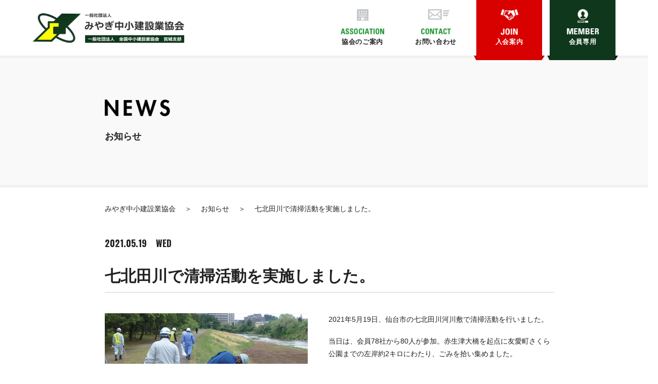

--- FILE ---
content_type: text/html; charset=UTF-8
request_url: http://miyachuken.or.jp/news/279.html
body_size: 15832
content:
<!doctype html>
<html lang="ja">
<head>
<meta charset="utf-8">
<meta name="format-detection" content="telephone=no">
<meta http-equiv="X-UA-Compatible" content="IE=edge">
<meta name="description" content="">
<meta name="keywords" content="">

<link href="http://miyachuken.or.jp/wp-cms/wp-content/themes/miyachuken/style.css" rel="stylesheet" type="text/css">
<script src="http://miyachuken.or.jp/wp-cms/wp-content/themes/miyachuken/js/head.js"></script>

		<!-- All in One SEO 4.0.18 -->
		<title>七北田川で清掃活動を実施しました。 - みやぎ中小建設業協会</title>
		<meta name="description" content="2021年5月19日、仙台市の七北田川河川敷で清掃活動を行いました。 当日は、会員78社から80人が参加。赤生 […]"/>
		<link rel="canonical" href="http://miyachuken.or.jp/news/279.html" />
		<meta property="og:site_name" content="みやぎ中小建設業協会 -" />
		<meta property="og:type" content="article" />
		<meta property="og:title" content="七北田川で清掃活動を実施しました。 - みやぎ中小建設業協会" />
		<meta property="og:description" content="2021年5月19日、仙台市の七北田川河川敷で清掃活動を行いました。 当日は、会員78社から80人が参加。赤生 […]" />
		<meta property="og:url" content="http://miyachuken.or.jp/news/279.html" />
		<meta property="article:published_time" content="2021-05-19T02:50:25Z" />
		<meta property="article:modified_time" content="2021-05-20T02:51:56Z" />
		<meta property="twitter:card" content="summary" />
		<meta property="twitter:domain" content="miyachuken.or.jp" />
		<meta property="twitter:title" content="七北田川で清掃活動を実施しました。 - みやぎ中小建設業協会" />
		<meta property="twitter:description" content="2021年5月19日、仙台市の七北田川河川敷で清掃活動を行いました。 当日は、会員78社から80人が参加。赤生 […]" />
		<script type="application/ld+json" class="aioseo-schema">
			{"@context":"https:\/\/schema.org","@graph":[{"@type":"WebSite","@id":"http:\/\/miyachuken.or.jp\/#website","url":"http:\/\/miyachuken.or.jp\/","name":"\u307f\u3084\u304e\u4e2d\u5c0f\u5efa\u8a2d\u696d\u5354\u4f1a","publisher":{"@id":"http:\/\/miyachuken.or.jp\/#organization"}},{"@type":"Organization","@id":"http:\/\/miyachuken.or.jp\/#organization","name":"\u307f\u3084\u304e\u4e2d\u5c0f\u5efa\u8a2d\u696d\u5354\u4f1a","url":"http:\/\/miyachuken.or.jp\/"},{"@type":"BreadcrumbList","@id":"http:\/\/miyachuken.or.jp\/news\/279.html#breadcrumblist","itemListElement":[{"@type":"ListItem","@id":"http:\/\/miyachuken.or.jp\/#listItem","position":"1","item":{"@id":"http:\/\/miyachuken.or.jp\/#item","name":"\u30db\u30fc\u30e0","url":"http:\/\/miyachuken.or.jp\/"},"nextItem":"http:\/\/miyachuken.or.jp\/news\/#listItem"},{"@type":"ListItem","@id":"http:\/\/miyachuken.or.jp\/news\/#listItem","position":"2","item":{"@id":"http:\/\/miyachuken.or.jp\/news\/#item","name":"\u304a\u77e5\u3089\u305b","description":"2021\u5e745\u670819\u65e5\u3001\u4ed9\u53f0\u5e02\u306e\u4e03\u5317\u7530\u5ddd\u6cb3\u5ddd\u6577\u3067\u6e05\u6383\u6d3b\u52d5\u3092\u884c\u3044\u307e\u3057\u305f\u3002 \u5f53\u65e5\u306f\u3001\u4f1a\u54e178\u793e\u304b\u308980\u4eba\u304c\u53c2\u52a0\u3002\u8d64\u751f [\u2026]","url":"http:\/\/miyachuken.or.jp\/news\/"},"previousItem":"http:\/\/miyachuken.or.jp\/#listItem"}]},{"@type":"Person","@id":"http:\/\/miyachuken.or.jp\/author\/mck_admin#author","url":"http:\/\/miyachuken.or.jp\/author\/mck_admin","name":"mck_admin","image":{"@type":"ImageObject","@id":"http:\/\/miyachuken.or.jp\/news\/279.html#authorImage","url":"http:\/\/1.gravatar.com\/avatar\/de2aad3f07659dc82518385c27da753f?s=96&d=mm&r=g","width":"96","height":"96","caption":"mck_admin"}}]}
		</script>
		<!-- All in One SEO -->

<link rel='dns-prefetch' href='//s.w.org' />
<link rel="alternate" type="application/rss+xml" title="みやぎ中小建設業協会 &raquo; 七北田川で清掃活動を実施しました。 のコメントのフィード" href="http://miyachuken.or.jp/news/279.html/feed" />
		<script type="text/javascript">
			window._wpemojiSettings = {"baseUrl":"https:\/\/s.w.org\/images\/core\/emoji\/12.0.0-1\/72x72\/","ext":".png","svgUrl":"https:\/\/s.w.org\/images\/core\/emoji\/12.0.0-1\/svg\/","svgExt":".svg","source":{"concatemoji":"http:\/\/miyachuken.or.jp\/wp-cms\/wp-includes\/js\/wp-emoji-release.min.js?ver=5.2.21"}};
			!function(e,a,t){var n,r,o,i=a.createElement("canvas"),p=i.getContext&&i.getContext("2d");function s(e,t){var a=String.fromCharCode;p.clearRect(0,0,i.width,i.height),p.fillText(a.apply(this,e),0,0);e=i.toDataURL();return p.clearRect(0,0,i.width,i.height),p.fillText(a.apply(this,t),0,0),e===i.toDataURL()}function c(e){var t=a.createElement("script");t.src=e,t.defer=t.type="text/javascript",a.getElementsByTagName("head")[0].appendChild(t)}for(o=Array("flag","emoji"),t.supports={everything:!0,everythingExceptFlag:!0},r=0;r<o.length;r++)t.supports[o[r]]=function(e){if(!p||!p.fillText)return!1;switch(p.textBaseline="top",p.font="600 32px Arial",e){case"flag":return s([55356,56826,55356,56819],[55356,56826,8203,55356,56819])?!1:!s([55356,57332,56128,56423,56128,56418,56128,56421,56128,56430,56128,56423,56128,56447],[55356,57332,8203,56128,56423,8203,56128,56418,8203,56128,56421,8203,56128,56430,8203,56128,56423,8203,56128,56447]);case"emoji":return!s([55357,56424,55356,57342,8205,55358,56605,8205,55357,56424,55356,57340],[55357,56424,55356,57342,8203,55358,56605,8203,55357,56424,55356,57340])}return!1}(o[r]),t.supports.everything=t.supports.everything&&t.supports[o[r]],"flag"!==o[r]&&(t.supports.everythingExceptFlag=t.supports.everythingExceptFlag&&t.supports[o[r]]);t.supports.everythingExceptFlag=t.supports.everythingExceptFlag&&!t.supports.flag,t.DOMReady=!1,t.readyCallback=function(){t.DOMReady=!0},t.supports.everything||(n=function(){t.readyCallback()},a.addEventListener?(a.addEventListener("DOMContentLoaded",n,!1),e.addEventListener("load",n,!1)):(e.attachEvent("onload",n),a.attachEvent("onreadystatechange",function(){"complete"===a.readyState&&t.readyCallback()})),(n=t.source||{}).concatemoji?c(n.concatemoji):n.wpemoji&&n.twemoji&&(c(n.twemoji),c(n.wpemoji)))}(window,document,window._wpemojiSettings);
		</script>
		<style type="text/css">
img.wp-smiley,
img.emoji {
	display: inline !important;
	border: none !important;
	box-shadow: none !important;
	height: 1em !important;
	width: 1em !important;
	margin: 0 .07em !important;
	vertical-align: -0.1em !important;
	background: none !important;
	padding: 0 !important;
}
</style>
	<link rel='stylesheet' id='wp-block-library-css'  href='http://miyachuken.or.jp/wp-cms/wp-includes/css/dist/block-library/style.min.css?ver=5.2.21' type='text/css' media='all' />
<link rel='https://api.w.org/' href='http://miyachuken.or.jp/wp-json/' />
<link rel="EditURI" type="application/rsd+xml" title="RSD" href="http://miyachuken.or.jp/wp-cms/xmlrpc.php?rsd" />
<link rel="wlwmanifest" type="application/wlwmanifest+xml" href="http://miyachuken.or.jp/wp-cms/wp-includes/wlwmanifest.xml" /> 
<link rel='prev' title='七北田公園で献血活動を実施しました。' href='http://miyachuken.or.jp/news/238.html' />
<link rel='next' title='定時社員総会で新会長を選出' href='http://miyachuken.or.jp/news/285.html' />
<meta name="generator" content="WordPress 5.2.21" />
<link rel='shortlink' href='http://miyachuken.or.jp/?p=279' />
<link rel="alternate" type="application/json+oembed" href="http://miyachuken.or.jp/wp-json/oembed/1.0/embed?url=http%3A%2F%2Fmiyachuken.or.jp%2Fnews%2F279.html" />
<link rel="alternate" type="text/xml+oembed" href="http://miyachuken.or.jp/wp-json/oembed/1.0/embed?url=http%3A%2F%2Fmiyachuken.or.jp%2Fnews%2F279.html&#038;format=xml" />
</head>
<body>
<div id="container">
    <header id="g-header">
        <div class="h-box">
            <h1><a href="http://miyachuken.or.jp"><img src="http://miyachuken.or.jp/wp-cms/wp-content/themes/miyachuken/img/common/logo.png" alt="一般社団法人 みやぎ中小建設業協会 一般社団法人　全国中小建設業協会　宮城支部" width="426"></a></h1>
			<nav id="g-navi">
				<ul>
					<li class="liStyle"><a href="http://miyachuken.or.jp/association"><span class="en"><img src="http://miyachuken.or.jp/wp-cms/wp-content/themes/miyachuken/img/common/gnavi_img01.png" alt="ASSOCIATION" width="86"></span>協会のご案内</a>
                        <!-- <div class="sub-navi">
                            <ul class="sub-list">
                                <li><a href="http://miyachuken.or.jp/association/greeting">会長挨拶</a></li>
                                <li><a href="http://miyachuken.or.jp/association/about">協会概要</a></li>
                                <li><a href="http://miyachuken.or.jp/association/project">協会活動</a></li>
                                <li><a href="http://miyachuken.or.jp/association/history">協会のあゆみ</a></li>
                                <li><a href="http://miyachuken.or.jp/association/join">入会のご案内</a></li>
                            </ul>
                        </div> -->
                    </li>
					<li><a href="http://miyachuken.or.jp/contact"><span class="en"><img src="http://miyachuken.or.jp/wp-cms/wp-content/themes/miyachuken/img/common/gnavi_img02.png" alt="CONTACT" width="59"></span>お問い合わせ</a></li>
					<li class="join"><a href="http://miyachuken.or.jp/association/join"><span class="en"><img src="http://miyachuken.or.jp/wp-cms/wp-content/themes/miyachuken/img/common/gnavi_img03.png" alt="JOIN" width="34"></span>入会案内</a></li>
					<li class="member"><a href="http://miyachuken.or.jp/member"><span class="en"><img src="http://miyachuken.or.jp/wp-cms/wp-content/themes/miyachuken/img/common/gnavi_img04.png" alt="MEMBER" width="63"></span>会員専用</a></li>
				</ul>
			</nav>
        </div>
        <div class="menu sp"><span></span><span></span><span></span></div>
    </header>
    <div id="main"><div class="detail">
    <section class="page-title">
        <div class="com-box">
            <h2><img src="http://miyachuken.or.jp/wp-cms/wp-content/themes/miyachuken/img/index/h3_img01.png" alt="news" width="129"><span class="jp">お知らせ</span></h2>
        </div>
    </section>
    <div class="com-box">
        <ul id="page-path">
            <li><a href="http://miyachuken.or.jp">みやぎ中小建設業協会</a><span class="arrow">＞</span></li>
            <li><a href="http://miyachuken.or.jp/news">お知らせ</a><span class="arrow">＞</span></li>
            <li>七北田川で清掃活動を実施しました。</li>
        </ul>
        <div class="detail-inner">
            <p><strong>2021.05.19　WED</strong></p>
            <h3>七北田川で清掃活動を実施しました。</h3>
            <div class="photo-box"><img src="http://miyachuken.or.jp/wp-cms/wp-content/uploads/2021/05/20210519_smile.jpg" alt=""></div>                        <p>2021年5月19日、仙台市の七北田川河川敷で清掃活動を行いました。</p>
<p>当日は、会員78社から80人が参加。赤生津大橋を起点に友愛町さくら公園までの左岸約2キロにわたり、ごみを拾い集めました。</p>
<p>この活動は、河川敷の清掃や除草などを行う団体を宮城県が認定する「みやぎスマイルリバー・プログラム」の一環として春と秋の年2回実施しているもので、今回で20回目。</p>
<p>今後も継続して活動してゆきます。</p>
                    </div>
        <div class="btm-box">
            <ul>
                <li class="prev"><a href="http://miyachuken.or.jp/news/238.html" rel="prev">七北田公園で献血活動を実施しました。</a></li>
                <li class="back"><a href="http://miyachuken.or.jp/news">お知らせ一覧</a></li>
                <li class="next"><a href="http://miyachuken.or.jp/news/285.html" rel="next">定時社員総会で新会長を選出</a></li>
            </ul>
        </div>
    </div>
</div>
    </div>
    <footer id="g-footer">
        <div class="f-box">
            <div class="page-top"><a href="#container"><span class="arrow"></span><div class="svg-circle-arrow posi-center">
                    <svg version="1.1" xmlns="http://www.w3.org/2000/svg" xmlns:xlink="http://www.w3.org/1999/xlink" x="0px" y="0px" width="43" height="43" viewBox="0 0 52 52" xml:space="preserve">
                        <path class="svg-circle" d="M25.5,0.5c13.8,0,25,11.2,25,25s-11.2,25-25,25s-25-11.2-25-25S11.7,0.5,25.5,0.5z"></path>
                    </svg>
                    <div class="icon-center posi-center lh-1">
                        <svg version="1.1" xmlns="http://www.w3.org/2000/svg" xmlns:xlink="http://www.w3.org/1999/xlink" x="0px" y="0px" width="6" height="11" viewBox="0 0 6 11" xml:space="preserve">
                            <path class="svg-arrow" d="M0.4,0.4l5,5l-5,5"></path>
                        </svg>
                    </div>
                </div><em>TOP</em></a></div>
            <div class="f-inner">
                <div class="l-box">
                    <div class="f-logo"><a href="http://miyachuken.or.jp"><img src="http://miyachuken.or.jp/wp-cms/wp-content/themes/miyachuken/img/common/f_logo.png" alt="一般社団法人 みやぎ中小建設業協会 一般社団法人　全国中小建設業協会　宮城支部"></a></div>
                    <p>〒981-3117<br>
                        宮城県仙台市泉区市名坂字南前5-3<br>
                        TEL  <a href="tel:0223750889">022-375-0889</a>　FAX  022-375-0881</p>
                </div>
                <ul class="f-link-list">
                    <li><a href="http://miyachuken.or.jp">HOME</a></li>
                    <li><a href="http://miyachuken.or.jp/news">お知らせ</a></li>
                    <li><a href="http://miyachuken.or.jp/association">協会のご案内</a><span class="sub_btn sp"></span>
                        <ul class="sub-link-list">
                            <li><a href="http://miyachuken.or.jp/association/greeting">会長挨拶</a></li>
                            <li><a href="http://miyachuken.or.jp/association/about">協会概要</a></li>
                            <li><a href="http://miyachuken.or.jp/association/project">協会活動</a></li>
                            <li><a href="http://miyachuken.or.jp/association/history">協会のあゆみ</a></li>
                            <li><a href="http://miyachuken.or.jp/association/join">入会のご案内</a></li>
                        </ul>
                    </li>
                    <li><a href="http://miyachuken.or.jp/contact">お問い合わせ</a></li>
                </ul>
            </div>
            <div class="f-btn-box f-inner">
                <div class="f-btn"><a href="http://miyachuken.or.jp/contact"><span>お問い合わせ</span></a></div>
                <ul class="f-btn-list">
                    <li><a href="http://miyachuken.or.jp/member"><span>会員専用</span></a></li>
                    <li><a href="https://ameblo.jp/miyachuken-seinen/" target="_blank"><span>青年部ブログ</span></a></li>
                </ul>
            </div>
            <address class="copyright">Copyright (c) Miyachuken. All Rights Reserved.</address>
        </div>
    </footer>
</div>
<script src="http://miyachuken.or.jp/wp-cms/wp-content/themes/miyachuken/js/jquery.js"></script>
<script src="http://miyachuken.or.jp/wp-cms/wp-content/themes/miyachuken/js/common.js"></script>
<script type='text/javascript' src='http://miyachuken.or.jp/wp-cms/wp-includes/js/wp-embed.min.js?ver=5.2.21'></script>
</body>
</html>

--- FILE ---
content_type: text/css
request_url: http://miyachuken.or.jp/wp-cms/wp-content/themes/miyachuken/style.css
body_size: 72305
content:
@charset "utf-8";
/*
Theme Name: Miyachuken
Theme URI: null
Description: Description
Author: shunc - WXJ
Version: 1.0
*/
@import url('https://fonts.googleapis.com/css2?family=Oswald:wght@300;400;500;700&display=swap');
/*------------------------------------------------------------
	デフォルトスタイル
------------------------------------------------------------*/
html, body, div, span, applet, object, iframe, h1, h2, h3, h4, h5, h6, p, blockquote, pre, a, abbr, acronym, address, big, cite, code, del, dfn, em, font, img, ins, kbd, q, s, samp, small, strike, strong, sub, sup, tt, var, b, u, i, center, dl, dt, dd, ol, ul, li, fieldset, form, label, legend, table, caption, tbody, tfoot, thead, tr, th, td {
    margin: 0;
    padding: 0;
    background: transparent;
    border: 0;
    outline: 0;
    font-size: 1em;
}
html {
    font-size: 62.5%;
}
body, table, input, textarea, select, option {
    font-family: "ヒラギノ角ゴ Pro W3", "Hiragino Kaku Gothic Pro", "メイリオ", Meiryo, Osaka, "ＭＳ Ｐゴシック", "MS PGothic", sans-serif;
}
article, aside, canvas, details, figcaption, figure, footer, header, hgroup, menu, nav, section, summary {
    display: block;
}
ol, ul {
    list-style: none;
}
blockquote, q {
    quotes: none;
}
:focus {
    outline: 0;
}
ins {
    text-decoration: none;
}
del {
    text-decoration: line-through;
}
img {
    vertical-align: top;
    max-width: 100%;
    height: auto;
}
a, a:link {
    color: #212121;
    text-decoration: none;
}
a:visited {
    color: #212121;
}
a:hover {
    color: #212121;
}
a:active {
    color: #212121;
}
/*------------------------------------------------------------
	レイアウト
------------------------------------------------------------*/
body {
    min-width: 1300px;
    color: #212121;
    font-size: 1.26rem;
    line-height: 1.5;
    text-size-adjust: none;
    -webkit-text-size-adjust: none;
    background-color: #FFF;
}
body.fixed {
    position: fixed;
    width: 100%;
    height: 100%;
}
#container {
    text-align: left;
    overflow: hidden;
}
#main {
    margin-top: 110px;
}
a[href^="tel:"] {
    cursor: default;
    pointer-events: none;
}
@media all and (min-width: 768px) {
    .sp {
        display: none !important;
    }
}
@media all and (max-width: 767px) {
    body {
        min-width: inherit;
        font-size: 1.2rem;
    }
    #main {
        margin-top: 60px;
    }
    a:hover, a:hover img {
        opacity: 1 !important;
    }
    .pc {
        display: none !important;
    }
    a[href^="tel:"] {
        cursor: pointer;
        pointer-events: auto;
    }
}
/*------------------------------------------------------------
	ヘッダー
------------------------------------------------------------*/
#g-header {
    position: fixed;
    top: 0;
    left: 0;
    right: 0;
    z-index: 999;
    background-color: #fff;
}
#g-header .h-box {
    margin: 0 auto;
    max-width: 1152px;
    display: flex;
    justify-content: space-between;
}
#g-header .h-box h1 {
    margin-top: 14px;
    width: 383px;
}
@media all and (min-width: 768px) and (max-width: 1300px) {
    #g-header .h-box {
        padding: 0 10px;
    }
    #g-header .h-box h1 {
        margin: 0 10px 0 0;
        display: flex;
        align-items: center;
    }
    #g-header .h-box h1 img {
        width: 300px;
    }
}
@media all and (max-width: 767px) {
    #g-header .h-box {
        margin: 0 10px;
        width: auto;
        height: 60px;
        align-items: center;
    }
    #g-header .h-box h1 {
        margin-top: 0;
    }
    #g-header .h-box h1 img {
        width: 220px;
    }
    #g-header .menu, #g-header .menu span {
        display: inline-block;
        transition: all .4s;
        box-sizing: border-box;
    }
    #g-header .menu {
        position: absolute;
        top: 18px;
        right: 15px;
        width: 35px;
        height: 25px;
        background: none;
        border: none;
        appearance: none;
        cursor: pointer;
    }
    #g-header .menu span {
        width: 100%;
        height: 3px;
        position: absolute;
        left: 0;
        background-color: #111;
        border-radius: 4px;
    }
    #g-header .menu span:nth-of-type(1) {
        top: 0;
    }
    #g-header .menu span:nth-of-type(2) {
        top: 11px;
    }
    #g-header .menu span:nth-of-type(3) {
        bottom: 0;
    }
    #g-header .menu.on span:nth-of-type(1) {
        transform: translateY(11px) rotate(-45deg);
    }
    #g-header .menu.on span:nth-of-type(2) {
        opacity: 0;
    }
    #g-header .menu.on span:nth-of-type(3) {
        transform: translateY(-11px) rotate(45deg);
    }
}
/*------------------------------------------------------------
	g-navi
------------------------------------------------------------*/
#g-navi ul {
    display: flex;
}
#g-navi li:not(:last-child) {
    margin-right: 46px;
}
#g-navi li a {
    padding: 56px 0 18px;
    width: 130px;
    display: block;
    position: relative;
    font-weight: bold;
    letter-spacing: 0.05em;
    text-align: center;
}
#g-navi li:nth-child(1) a {
    background: url("img/common/gnavi_bg01.png") no-repeat center 18px / 23px;
}
#g-navi li:nth-child(2) a {
    background: url("img/common/gnavi_bg02.png") no-repeat center 18px / 54px auto;
}
#g-navi li.join a {
    color: #fff;
    background: #d90000 url("img/common/gnavi_bg03.png") no-repeat center 18px / 35px auto;
}
#g-navi li.member a {
    color: #fff;
    background: #0f371c url("img/common/gnavi_bg04.png") no-repeat center 18px / 21px auto;
}
#g-navi li.join a::after, #g-navi li.member a::after {
    width: 139px;
    height: 9px;
    position: absolute;
    bottom: -9px;
    left: 50%;
    transform: translateX(-50%);
    content: "";
}
#g-navi li.join a::after {
    background: url("img/common/gnavi_bg05.png") no-repeat center / 139px auto;
}
#g-navi li.member a::after {
    background: url("img/common/gnavi_bg06.png") no-repeat center / 139px auto;
}
#g-navi li a .en {
    display: block;
}
#g-navi li a:hover {
    opacity: 0.7;
}
#g-navi .sub-navi {
    display: none;
    width: 100%;
    position: fixed;
    left: 0;
    top: 110px;
    background: #000;
}
#g-navi .sub-navi ul {
    margin: 0 auto;
    max-width: 1152px;
    display: flex;
    flex-wrap: wrap;
}
#g-navi .sub-navi li:not(:last-child) {
    margin-right: 10px;
}
#g-navi .sub-navi li a {
    padding: 18px 0;
    color: #FFF;
    background: none;
}
@media all and (min-width: 768px) and (max-width: 1300px) {
    #g-navi li:not(:last-child) {
        margin-right: 15px;
    }
}
@media all and (min-width: 768px) and (max-width: 980px) {
    #g-navi li a {
        width: 110px;
    }
    #g-navi li.join a::after, #g-navi li.member a::after {
        background-size: 120px auto;
        background-position: center top;
    }
}
@media all and (max-width: 767px) {
    #g-navi {
        padding-bottom: 100px;
        width: 100%;
        height: calc(100vh - 60px);
        top: 60px;
        left: 0;
        position: absolute;
        background-color: #fff;
        box-sizing: border-box;
        display: none;
        overflow: auto;
    }
    #g-navi ul {
        margin: 30px 20px 0;
        display: block;
    }
    #g-navi li:not(:last-child) {
        margin-right: 0;
    }
    #g-navi li a {
        padding: 15px 0;
        width: auto;
        background: none !important;
    }
    #g-navi li.join,
    #g-navi li.member {
        margin: 0 auto;
        max-width: 340px;
    }
    #g-navi li.join {
        margin-bottom: 10px;
    }
    #g-navi li.join a {
        background: #d90000 !important;
    }
    #g-navi li.member a {
        background: #0f371c !important;
    }
    #g-navi li.join a::after, #g-navi li.member a::after {
        display: none;
    }
    #g-navi .sub-navi {
        margin-top: -10px;
        width: auto;
        display: block !important;
        position: static;
        left: auto;
        top: auto;
        background: none;
    }
    #g-navi .sub-navi ul {
        max-width: inherit;
        display: block;
    }
    #g-navi .sub-navi li:not(:last-child) {
        margin-right: 0;
    }
    #g-navi .sub-navi li a {
        padding: 5px 0;
        color: #000;
    }
}
/*------------------------------------------------------------
	フッター
------------------------------------------------------------*/
#g-footer {
    padding: 36px 0;
    background-color: #111;
}
#g-footer .f-box {
    margin: 0 auto;
    width: 1098px;
    position: relative;
}
#g-footer .f-box .page-top {
    position: absolute;
    top: 0;
    right: 0;
    font-weight: bold;
}
#g-footer .f-box .page-top.fix {
    position: fixed;
    top: auto;
    right: 36px;
    bottom: 36px;
}
#g-footer .f-box .page-top .arrow {
    margin-bottom: 9px;
    width: 43px;
    height: 43px;
    display: flex;
    align-items: center;
    justify-content: center;
    border: 1px solid #fff;
    border-radius: 50%;
    box-sizing: border-box;
    transition: .3s;
    transition-delay: 0.5s;
}
@media all and (min-width: 768px) {
    #g-footer .f-box .page-top a:hover .arrow {
        opacity: 0;
        transition-delay: 0s !important;
    }
}
#g-footer .f-box .page-top .svg-circle-arrow {
    position: absolute;
    top: 0;
    transform: none;
}
#g-footer .f-box .page-top .svg-circle-arrow .icon-center {
    transform: translate(-50%, -50%) rotate(-90deg) !important;
}
#g-footer .f-box .page-top.fix .arrow {
    border-color: #ccc;
}
#g-footer .f-box .page-top .arrow::after {
    margin-top: 5px;
    width: 5px;
    height: 5px;
    border: 4px solid #fff;
    border-left-color: transparent;
    border-bottom-color: transparent;
    transform: rotate(-45deg);
    content: "";
}
#g-footer .f-box .page-top.fix .arrow::after {
    border-top-color: #111;
    border-right-color: #111;
}
#g-footer .f-box .page-top a {
    display: inline-block;
    position: relative;
    color: #fff;
    letter-spacing: 0.15em;
    text-align: center;
    font-family: 'Oswald', sans-serif;
}
#g-footer .f-box .page-top.fix a {
    color: #111;
}
#g-footer .f-box .page-top a:hover {
    opacity: 0.7;
}
#g-footer .f-box .page-top em {
    margin-left: 4px;
    display: block;
    font-weight: normal;
    font-style: normal;
}
#g-footer .f-inner {
    display: flex;
}
#g-footer .f-inner .l-box {
    margin-right: 131px;
    color: #fff;
    font-size: 1.44rem;
    letter-spacing: 0.027em;
    font-family: 'Oswald', sans-serif;
}
#g-footer .f-inner .l-box .f-logo {
    margin-bottom: 27px;
    width: 187px;
}
#g-footer .f-inner .l-box a {
    color: #fff;
}
#g-footer .f-link-list {
    margin-top: -5px;
    display: flex;
}
#g-footer .f-link-list > li:not(:last-child) {
    margin-right: 50px;
}
#g-footer .f-link-list a:hover {
    text-decoration: underline;
}
#g-footer .f-link-list > li > a {
    position: relative;
    color: #fff;
    font-size: 1.44rem;
    letter-spacing: 0.036em;
}
#g-footer .f-link-list > li:nth-child(1) a {
    font-family: 'Oswald', sans-serif;
}
#g-footer .f-link-list > li > a::before {
    width: 7px;
    height: 11px;
    position: absolute;
    top: 4px;
    left: -14px;
    background: url("img/common/arrow01.png") no-repeat center / cover;
    content: "";
}
#g-footer .f-link-list > li:nth-child(1) a::before {
    top: 5px;
}
#g-footer .f-link-list .sub-link-list {
    margin-top: 3px;
}
#g-footer .f-link-list .sub-link-list a {
    position: relative;
    color: #fff;
    font-size: 1.08rem;
}
#g-footer .f-link-list .sub-link-list a::before {
    width: 4px;
    height: 5px;
    position: absolute;
    top: 5px;
    left: -12px;
    background: url("img/common/arrow01.png") no-repeat center / cover;
    content: "";
}
#g-footer .f-link-list .sub-link-list li:not(:last-child) {
    margin-bottom: 4px;
}
#g-footer .f-btn-box {
    margin: 7px 0 25px;
    justify-content: space-between;
}
#g-footer .f-btn-box .f-btn {
    width: 99px;
}
#g-footer .f-btn-box a {
	padding: 3px;
	display: block;
    color: #FFF;
	font-size: 12px;
	font-size: 1.08rem;
    text-align: center;
	background: #111 url(img/common/ft_bg.png) repeat left top;
	transition: background 0.3s linear;
}
#g-footer .f-btn-box a span {
	padding: 3px 3px 4px;
	display: block;
	text-align: center;
	background-color: #111;
}
@media all and (min-width: 768px) {
    #g-footer .f-btn-box a:hover {
        text-decoration: none;
        background: #77CD29;
    }
}
#g-footer .f-btn-box .f-btn-list {
    display: flex;
}
#g-footer .f-btn-box .f-btn-list li {
    width: 99px;
}
#g-footer .f-btn-box .f-btn-list li:not(:last-child) {
    margin-right: 24px;
}
#g-footer .f-btn-box a:hover {
    opacity: 0.7;
}
#g-footer address {
    color: #fff;
    text-align: right;
    font-size: 1.44rem;
    font-style: normal;
    letter-spacing: 0.045em;
    font-family: 'Oswald', sans-serif;
}
@media all and (max-width: 767px) {
    #g-footer {
        padding: 30px 0;
    }
    #g-footer .f-box {
        margin: 0 15px;
        width: auto;
    }
    #g-footer .f-box .page-top.fix {
        right: 20px;
        bottom: 20px;
    }
    #g-footer .f-box .page-top .arrow {
        margin-bottom: 10px;
        width: 36px;
        height: 36px;
    }
    #g-footer .f-inner {
        display: block;
    }
    #g-footer .f-inner .l-box {
        margin: 0 0 20px;
        font-size: 1.4rem;
    }
    #g-footer .f-inner .l-box .f-logo {
        margin-bottom: 20px;
        width: auto;
        text-align: center;
    }
    #g-footer .f-inner .l-box .f-logo img {
        width: 213px;
    }
    #g-footer .f-link-list {
        margin: 0 20px 30px;
        display: block;
    }
    #g-footer .f-link-list > li:not(:last-child) {
        margin-right: 0;
    }
    #g-footer .f-link-list .sub_btn {
        margin-left: 40px;
        width: 20px;
        height: 20px;
        display: inline-block;
        position: relative;
        top: 4px;
    }
    #g-footer .f-link-list .sub_btn::before, #g-footer .f-link-list .sub_btn::after {
        width: 14px;
        height: 2px;
        position: absolute;
        top: 50%;
        left: 50%;
        transform: translate(-50%, -50%);
        background-color: #fff;
        content: "";
    }
    #g-footer .f-link-list .sub_btn::after {
        transform: translate(-50%, -50%) rotate(90deg);
        transition: 0.3s;
    }
    #g-footer .f-link-list .sub_btn.on::after {
        transform: translate(-50%, -50%) rotate(0deg);
    }
    #g-footer .f-link-list a:hover {
        text-decoration: none;
    }
    #g-footer .f-link-list .sub-link-list {
        margin: 10px;
        display: none;
    }
    #g-footer .f-link-list .sub-link-list li:not(:last-child) {
        margin-bottom: 8px;
    }
    #g-footer .f-btn-box {
        margin: 0 0 20px;
    }
    #g-footer .f-btn-box .f-btn {
        margin: 0 auto 10px;
        text-align: center;
    }
    #g-footer .f-btn-box .f-btn-list {
        justify-content: center;
    }
    #g-footer .f-btn-box .f-btn-list li:not(:last-child) {
        margin-right: 0;
    }
    #g-footer .f-btn-box .f-btn-list li {
        margin: 0 10px;
    }
    #g-footer address {
        text-align: center;
        font-size: 1.2rem;
    }
}
/*------------------------------------------------------------
	汎用スタイル
------------------------------------------------------------*/
/* clearfix */
.clearfix:after {
    content: "";
    display: block;
    clear: both;
}
/* flex */
.flex, .flexA, .flexB, .flexC {
    display: flex;
    flex-wrap: wrap;
}
.flexA {
    justify-content: space-around;
}
.flexB {
    justify-content: space-between;
}
.flexC {
    justify-content: center;
}
/*------------------------------------------------------------
	common
------------------------------------------------------------*/
.content {
    margin: 0 auto;
    width: 1098px;
}
.com-box {
    margin: 0 auto;
    width: 887px;
}
@media all and (max-width: 767px) {
    .content, .com-box {
        margin: 0 15px;
        width: auto;
    }
}
@media all and (-ms-high-contrast:none){
    .member .page-title .com-box {
        margin: 0;
    }
}
/*------------------------------------------------------------
	head-line01
------------------------------------------------------------*/
.head-line01 {
    margin-bottom: 50px;
    position: relative;
    font-size: 1.8rem;
    text-align: center;
}
.head-line01::before {
    width: 37px;
    height: 3px;
    position: absolute;
    top: -16px;
    left: 50%;
    transform: translateX(-50%);
    background-color: #1B9531;
    content: "";
}
.head-line01 img {
    margin-bottom: 27px;
}
.head-line01 span {
    display: block;
}
@media all and (max-width: 767px) {
    .head-line01 {
        margin-bottom: 30px;
        font-size: 1.6rem;
    }
    .head-line01::before {
        width: 25px;
        height: 1px;
        top: -20px;
    }
    .head-line01 img {
        margin-bottom: 5px;
        transform: scale(0.7);
    }
}
/*------------------------------------------------------------
	head-line02
------------------------------------------------------------*/
.head-line02 {
    margin-bottom: 14px;
    padding-top: 9px;
    font-size: 3rem;
}
@media all and (max-width: 767px) {
    .head-line02 {
        padding-top: 0;
        font-size: 2.4rem;
        line-height: 1.4;
    }
}
/*------------------------------------------------------------
	page-title
------------------------------------------------------------*/
.page-title {
    margin-bottom: 32px;
    height: 261px;
    display: flex;
    align-items: center;
    font-size: 1.8rem;
    border-top: 5px solid #f1f1f3;
    border-bottom: 5px solid #f1f1f3;
    box-sizing: border-box;
    background-color: #f9f9f9;
}
.page-title h2 img {
    margin-bottom: 27px;
}
.page-title h2 .jp {
    display: block;
}
@media all and (max-width: 767px) {
    .page-title {
        margin-bottom: 15px;
        height: 150px;
        font-size: 1.6rem;
        border-width: 3px;
    }
    .page-title h2 img {
        margin-bottom: 10px;
        transform: scale(0.8);
    }
    .page-title .com-box {
        width: 100%;
        text-align: center;
    }
}
/*------------------------------------------------------------
	page-path
------------------------------------------------------------*/
#page-path {
    margin-bottom: 35px;
    display: flex;
    flex-wrap: wrap;
    font-size: 1.44rem;
    font-weight: normal;
}
#page-path a {
    margin-right: 18px;
}
#page-path li:not(:last-child) {
    margin-right: 18px;
}
#page-path a:hover {
    text-decoration: underline;
}
@media all and (max-width: 767px) {
    #page-path {
        font-size: 1.2rem;
    }
    #page-path a {
        margin-right: 10px;
    }
    #page-path li:not(:last-child) {
        margin-right: 10px;
    }
    #page-path a:hover {
        text-decoration: none;
    }
}
/*------------------------------------------------------------
	com-years-dl
------------------------------------------------------------*/
.com-years-dl {
    margin-bottom: 42px;
    padding: 32px 0;
    display: flex;
    font-size: 1.44rem;
    font-weight: bold;
    border-bottom: 1px solid #cfcfcf;
}
.com-years-dl dt {
    margin-right: 68px;
    padding: 11px 60px 11px 0;
    border-right: 1px solid #cfcfcf;
}
.com-years-dl dd {
    padding: 11px 0;
}
.com-years-dl .years-ul {
    display: flex;
    flex-wrap: wrap;
}
.com-years-dl .years-ul a {
    font-size: 1.44rem;
}
.com-years-dl .years-ul li.on a, .com-years-dl .years-ul li.current-cat a, .com-years-dl .years-ul a:hover {
    color: #d90000;
}
.com-years-dl .years-ul li:not(:last-child) {
    margin-right: 60px;
}
@media all and (max-width: 767px) {
    .com-years-dl {
        margin-bottom: 45px;
        padding: 20px 0 10px;
        font-size: 1.4rem;
    }
    .com-years-dl dt {
        margin-right: 10px;
        padding: 3px 10px 3px 0;
        border-right: 1px solid #cfcfcf;
    }
    .com-years-dl dd {
        padding: 3px 0;
    }
    .com-years-dl .years-ul a {
        font-size: 1.4rem;
    }
    .com-years-dl .years-ul a:hover {
        color: #212121;
    }
    .com-years-dl .years-ul li:not(:last-child) {
        margin-right: 15px;
    }
}
/*------------------------------------------------------------
	.wp-pagenavi
------------------------------------------------------------*/
.wp-pagenavi {
    font-size: 0;
    display: flex;
    justify-content: center;
    clear: both;
    text-align: center;
}
.wp-pagenavi a, .wp-pagenavi span {
    margin: 0 9px;
    width: 41px;
    height: 41px;
    display: flex;
    align-items: center;
    justify-content: center;
    font-size: 2.16rem;
    font-weight: bold;
    text-decoration: none;
    border: 1px solid #C7C7C7;
    border-radius: 50%;
    box-sizing: border-box;
}
.wp-pagenavi a:hover, .wp-pagenavi a:hover::before, .wp-pagenavi span.current {
    color: #fff;
    border-color: #1c9531;
    background-color: #1c9531;
}

.wp-pagenavi .nextpostslink::before {
   /* margin-right: 6px; */
}
.wp-pagenavi .previouspostslink::before, .wp-pagenavi .nextpostslink::before {
    width: 6px;
    height: 6px;
    border: 4px solid #111;
    border-left-color: transparent;
    border-bottom-color: transparent;
    transform: rotate(45deg);
    content: "";
}
.wp-pagenavi .previouspostslink::before {
    margin-left: 11px;
    transform: rotate(-135deg);
}
.wp-pagenavi .previouspostslink:hover::before, .wp-pagenavi .nextpostslink:hover::before {
    border-right-color: #fff;
    border-top-color: #fff;
}
.wp-pagenavi .first, .wp-pagenavi .last, .wp-pagenavi .pages, .wp-pagenavi .page01, .wp-pagenavi .last-page, .wp-pagenavi .extend {
    display: none;
}
@media all and (max-width: 767px) {
	.wp-pagenavi {
		margin-top: -10px;
		flex-wrap: wrap;
	}
    .wp-pagenavi a, .wp-pagenavi span {
        margin: 10px 5px 0;
        width: 36px;
        height: 36px;
        font-size: 2rem;
    }
    .wp-pagenavi .previouspostslink,
    .wp-pagenavi .nextpostslink {
		font-size: 0;
    }
    .wp-pagenavi .previouspostslink::before {
        margin-left: 12px;
    }
    .wp-pagenavi .nextpostslink::before {
        margin-right: 0;
    }
    .wp-pagenavi a:hover, .wp-pagenavi a:hover::before {
        color: #212121;
        border-color: #C7C7C7;
        background-color: #fff;
    }
    .wp-pagenavi .previouspostslink:hover::before, .wp-pagenavi .nextpostslink:hover::before {
        border-right-color: #212121;
        border-top-color: #212121;
    }
}
@media all and (-ms-high-contrast:none){
    .wp-pagenavi .page,
    .wp-pagenavi .current {
        padding-top: 8px;
    }
} 
/*------------------------------------------------------------
	com-news-list
------------------------------------------------------------*/
.com-news-list {
    margin-bottom: 105px;
}
.com-news-list li:not(:last-child) {
    margin-bottom: 72px;
}
.com-news-list a {
    display: block;
    font-size: 1.8rem;
    font-weight: bold;
    font-family: 'Oswald', sans-serif;
}
.com-news-list .date {
    margin-right: 18px;
    letter-spacing: 0.045em;
}
.com-news-list .ttl {
    margin-bottom: 27px;
    display: block;
    letter-spacing: 0.054em;
    line-height: 2;
}
.com-news-list .img-box {
    display: flex;
}
.com-news-list .pho {
    margin-right: 27px;
    width: 219px;
    height: 165px;
    position: relative;
    flex-shrink: 0;
    background-size: cover;
    background-position: center;
    overflow: hidden;
}
.com-news-list .pho .bg {
    font-size: 1.08rem;
    letter-spacing: 0.09em;
    display: flex;
    justify-content: center;
    align-items: center;
    position: absolute;
    top: 0;
    left: 0;
    right: 0;
    bottom: 0;
    color: #fff;
    transform: translateX(-100%);
    transition: 0.5s;
    background: rgba(0, 0, 0, 0.5);
}
.com-news-list .txt {
    margin-top: 27px;
    font-size: 1.44rem;
	font-weight: normal;
    line-height: 2;
}
@media all and (min-width: 768px) {
    .com-news-list a:hover .pho .bg {
        transform: translateX(0);
    }
    .com-news-list a:hover .txt {
        opacity: 0.7;
    }
}
@media all and (max-width: 767px) {
    .com-news-list {
        margin-bottom: 50px;
    }
    .com-news-list li:not(:last-child) {
        margin-bottom: 40px;
    }
    .com-news-list a {
        font-size: 1.4rem;
    }
    .com-news-list .date {
        margin-right: 10px;
    }
    .com-news-list .ttl {
        margin-bottom: 10px;
        letter-spacing: 0;
        line-height: 1.5;
    }
    .com-news-list .img-box {
        display: block;
    }
    .com-news-list .pho {
        margin: 0 0 20px;
        padding-bottom: 75%;
        display: block;
        width: auto;
        height: auto;
    }
    .com-news-list .txt {
        margin-top: 0;
        font-size: 1.2rem;
        line-height: 1.5;
    }
}
/*------------------------------------------------------------
	com-btn01
------------------------------------------------------------*/
.com-btn01 a {
    padding: 14px 72px 14px 0;
    position: relative;
    font-size: 1.8rem;
    font-weight: bold;
    letter-spacing: 0.027em;
}
.com-btn01 a .link-icon {
    display: block;
    position: absolute;
    right: 0;
    top: 50%;
    transform: translateY(-50%);
    transition: .3s;
    transition-delay: 0.5s;
}
.svg-circle {
    fill-rule: evenodd;
    clip-rule: evenodd;
    fill: none;
    stroke: #62B0E2;
    stroke-width: 1px;
    stroke-dasharray: 157;
    stroke-dashoffset: 157;
    -webkit-transition: stroke-dashoffset 0.4s;
    -o-transition: stroke-dashoffset 0.4s;
    transition: stroke-dashoffset 0.4s;
    -webkit-transition-delay: .2s;
    -o-transition-delay: .2s;
    transition-delay: .2s;
    -webkit-transform: rotate(-90deg);
    -ms-transform: rotate(-90deg);
    transform: rotate(-90deg);
    -webkit-transform-origin: center center;
    -ms-transform-origin: center center;
    transform-origin: center center;
    background-color: #fff;
    box-sizing: border-box;
}
.posi-center {
    position: absolute;
    top: 50%;
    left: 50%;
    transform: translateY(-50%);
}
.icon-center {
    position: absolute;
    top: 50%;
    left: 50%;
    transform: translate(-50%, -50%) !important;
}
.svg-circle-arrow {
    position: absolute;
    top: 50%;
    left: auto;
    right: 0;
    font-size: 0;
}
.svg-arrow {
    fill: none;
    stroke: #62B0E2;
    stroke-dasharray: 14;
    stroke-dashoffset: 14;
    -webkit-transition: stroke-dashoffset 0.2s;
    -o-transition: stroke-dashoffset 0.2s;
    transition: stroke-dashoffset 0.2s;
    vertical-align: top;
}
@media all and (min-width: 768px) {
    .com-btn01 a:hover .link-icon {
        opacity: 0;
        transition-delay: 0s !important;
    }
    a:hover .svg-circle-arrow .svg-circle {
        -webkit-transition: stroke-dashoffset 0.6s;
        -o-transition: stroke-dashoffset 0.6s;
        transition: stroke-dashoffset 0.6s;
        stroke-dashoffset: 0;
        -webkit-transition-delay: 0;
        -o-transition-delay: 0;
        transition-delay: 0;
    }
    a:hover .svg-circle-arrow .svg-arrow {
        stroke-dashoffset: 0;
        -webkit-transition: stroke-dashoffset 0.2s;
        -o-transition: stroke-dashoffset 0.2s;
        transition: stroke-dashoffset 0.2s;
        -webkit-transition-delay: 0.7s;
        -o-transition-delay: 0.7s;
        transition-delay: 0.7s;
    }
}
@media all and (max-width: 767px) {
    .com-btn01 a {
        padding: 10px 40px 10px 0;
        font-size: 1.6rem;
    }
    .com-btn01 a .link-icon {
        width: 25px;
    }
}
@media all and (-ms-high-contrast:none){
    .com-btn01 a:hover {
        opacity: 0.7;
    }
    .com-btn01 a:hover .link-icon {
        opacity: 1;
    }
}
/*------------------------------------------------------------
	com-item-list
------------------------------------------------------------*/
.com-item-list {
    margin: 86px -9px 0;
    padding-left: 1px;
    display: flex;
    position: relative;
    flex-wrap: wrap;
    justify-content: center;
}
.com-item-list::before {
    width: calc(100% + 27px);
    height: 1px;
    position: absolute;
    top: -18px;
    left: 50%;
    transform: translateX(-50%);
    background-color: #000;
    content: "";
}
.com-item-list::after {
    width: 1px;
    height: 41px;
    position: absolute;
    top: -38px;
    left: 50%;
    transform: translateX(-50%) rotate(48deg);
    background-color: #000;
    content: "";
}
.com-item-list li {
    margin-top: 59px;
    margin-left: -1px;
    width: 297px;
    border: 1px solid #CFCFCF;
    box-sizing: border-box;
}
.com-item-list li img {
    width: 295px;
    height: 122px;
}
.com-item-list li a {
    display: block;
}
.com-item-list a .text-box {
    padding: 18px 9px 23px;
    display: block;
    box-sizing: border-box;
}
.com-item-list a .ttl {
    margin-bottom: 14px;
    display: block;
    color: #09293e;
    font-size: 1.494rem;
    font-weight: bold;
    text-align: center;
}
.com-item-list a .txt {
    padding-left: 18px;
    display: block;
    font-size: 1.305rem;
    line-height: 1.8;
    font-weight: normal;
}
.com-item-list a:hover {
    opacity: 0.7;
}
@media all and (min-width: 768px) {
    .com-item-list li:not(:nth-child(3n)) {
        border-right: none;
    }
}
@media all and (max-width: 767px) {
    .com-item-list {
        margin: -10px 0 0;
        padding: 0;
        justify-content: space-between;
    }
    .com-item-list::before, .com-item-list::after {
        display: none;
    }
    .com-item-list li {
        margin-top: 30px;
        margin-left: 0;
        width: 100%;
    }
    .com-item-list li img {
        width: 100%;
        height: auto;
    }
    .com-item-list a .text-box {
        padding: 10px;
    }
    .com-item-list a .ttl {
        margin-bottom: 5px;
        font-size: 1.4rem;
    }
    .com-item-list a .txt {
        padding-left: 0;
        font-size: 1.3rem;
        line-height: 1.5;
    }
}
/*------------------------------------------------------------
	com-table-box
------------------------------------------------------------*/
.com-table-box table {
    margin-bottom: 63px;
    width: 100%;
    border-collapse: collapse;
}
.com-table-box th, .com-table-box td {
    padding: 18px 9px 18px 31px;
    font-size: 1.71rem;
    line-height: 1.5;
    word-break: break-all;
    text-align: left;
    vertical-align: top;
    font-weight: normal;
    box-sizing: border-box;
    border-bottom: 1px #CFCFCF solid;
    border-top: 1px #CFCFCF solid;
}
.com-table-box th {
    width: 21.15%;
    font-weight: bold;
    background-color: #f5f5f5;
}
@media all and (max-width: 767px) {
    .com-table-box th, .com-table-box td {
        padding: 10px;
        width: 100% !important;
        float: left;
        font-size: 1.4rem;
    }
    .com-table-box td {
        padding: 15px 0;
        border: none;
    }
}
/*------------------------------------------------------------
	index
------------------------------------------------------------*/
.index .main-visual {
    height: 800px;
    display: flex;
    justify-content: center;
    align-items: center;
    position: relative;
    overflow: hidden;
}
.index .main-visual .mv-bg-list {
    width: 100%;
    height: 100%;
    position: absolute;
    top: 0;
    left: 0;
    right: 0;
    z-index: -1;
}
.index .main-visual .btn {
    width: 24px;
    position: absolute;
    font-size: 1.3rem;
    bottom: 60px;
    left: 50%;
    color: #fff;
    text-align: center;
    transform: translateX(-50%);
}
.index .main-visual .btn .txt {
    margin: 0 -10px;
}
.index .main-visual .btn .mouse {
    margin: 0 auto;
    position: relative;
    height: 40px;
    border: 2px solid #fff;
    border-radius: 15px;
}
.index .main-visual .btn .mouse::before {
    margin-left: -1px;
    width: 2px;
    height: 36px;
    position: absolute;
    left: 50%;
    bottom: -18px;
    background-color: #fff;
    content: "";
}
.index .main-visual .btn .mouse::after {
    position: absolute;
    bottom: -11px;
    left: 50%;
    width: 12px;
    height: 12px;
    border-bottom: 2px solid #fff;
    border-left: 2px solid #fff;
    -webkit-transform: rotate(-45deg) translateX(-50%) ;
    transform: rotate(-45deg) translateX(-70%);
    content: "";
}
.index .main-visual .btn .wheel {
    margin-left: -2px;
    position: absolute;
    top: 26px;
    left: 50%;
    width: 4px;
    height: 8px;
    border-radius: 100%;
    background-color: #fff;
    -webkit-animation: wheel_move 1s infinite ease;
    animation: wheel_move 1s infinite ease;
}
.index .news {
    margin-bottom: 0;
    padding-top: 81px;
}
.index .news .news-list {
    margin: -27px 0 41px;
    display: flex;
    flex-wrap: wrap;
    justify-content: space-between;
}
.index .news .news-list::after {
    width: 315px;
    content: "";
}
.index .news .news-list li {
    margin-top: 27px;
    width: 319px;
}
.index .news .news-list li a {
    display: block;
    font-size: 1.8rem;
    font-weight: bold;
    letter-spacing: 0.027em;
    line-height: 1.8;
}
.index .news .news-list .pho {
    margin-bottom: 14px;
    position: relative;
    height: 239px;
    display: block;
    background-size: cover;
    overflow: hidden;
}
.index .news .news-list .pho .bg {
    font-size: 1.08rem;
    letter-spacing: 0.09em;
    display: flex;
    justify-content: center;
    align-items: center;
    position: absolute;
    top: 0;
    left: 0;
    right: 0;
    bottom: 0;
    color: #fff;
    transform: translateX(-100%);
    transition: 0.5s;
    background: rgba(0, 0, 0, 0.5);
}
.index .news .news-list .txt {
    display: block;
}
.index .news .news-list .date {
    margin-right: 18px;
    font-family: 'Oswald', sans-serif;
}
.index .news .news-list .month {
    font-family: 'Oswald', sans-serif;
}
.index .news .com-btn01 {
    text-align: center;
}
.index .news .com-btn01 a {
    padding-left: 65px;
}
.index .association {
    margin-bottom: 0;
    padding-top: 99px;
}
.index .association .head-line01 img {
    margin-bottom: 32px;
}
.index .association .img-box {
    padding-bottom: 86px;
    position: relative;
}
.index .association .text-box {
    padding: 52px 172px 59px 185px;
    width: 913px;
    position: relative;
    color: #fff;
    font-weight: bold;
    box-sizing: border-box;
    background-color: #000;
}
.index .association .text-box p {
    margin-bottom: 68px;
    font-size: 1.8rem;
    letter-spacing: 0.036em;
    line-height: 1.6;
}
.index .association .text-box .title {
    margin-bottom: 32px;
    font-size: 3.24rem;
    line-height: 1.45;
}
.index .association .text-box .title small {
    display: block;
    font-size: 2.34rem;
}
.index .association .text-box .text-img {
    position: absolute;
    top: 95px;
    right: -336px;
}
.index .association .com-btn01 {
    text-align: left;
}
.index .association .com-btn01 a {
    color: #fff;
}
.index .association .photo-box {
    width: 438px;
    position: absolute;
    right: -81px;
    bottom: 0;
}
.index .join {
    margin-bottom: 122px;
    padding-top: 104px;
}
.index .join .img-box {
    display: flex;
}
.index .join .head-line01 {
    font-size: 1.8rem;
}
.index .join .photo-box {
    margin: 0 86px 0 -81px;
    width: 544px;
}
.index .join .text-box {
    margin-right: -180px;
    padding-top: 41px;
    position: relative;
    font-weight: bold;
}
.index .join .text-box p {
    margin-bottom: 68px;
    font-size: 1.8rem;
    letter-spacing: 0.027em;
    line-height: 1.6;
}
.index .join .text-box .text-img {
    position: absolute;
    top: 0;
    right: 0;
    z-index: -1;
}
.index .join .text-box .title {
    margin-bottom: 50px;
    font-size: 3.24rem;
    line-height: 1.4;
}
.index .join .text-box p .color {
    background: url("img/common/line_bg.png") repeat-x left bottom / 1px 11px;
}
.index .map {
    height: 376px;
    position: relative;
    background-color: #ccc;
}
.index .map iframe {
    width: 100%;
    height: 100%;
    position: absolute;
    top: 0;
    left: 0;
    right: 0;
    bottom: 0;
}
@-webkit-keyframes wheel_move {
    0% {
        -webkit-transform: translateY(0px);
        transform: translateY(0px)
    }
    50% {
        -webkit-transform: translateY(5px);
        transform: translateY(5px)
    }
    100% {
        -webkit-transform: translateY(0px);
        transform: translateY(0px)
    }
}
@keyframes wheel_move {
    0% {
        -webkit-transform: translateY(0px);
        transform: translateY(0px)
    }
    50% {
        -webkit-transform: translateY(5px);
        transform: translateY(5px)
    }
    100% {
        -webkit-transform: translateY(0px);
        transform: translateY(0px)
    }
}
@keyframes mv_scale {
    0% {
        transform: scale(1.5)
    }
    100% {
        transform: scale(1)
    }
}
@media all and (min-width: 1441px)and (max-width: 1600px) {
    .index .association .text-box .text-img {
        right: -260px;
    }
    .index .association .text-box .text-img img {
        width: 400px;
    }
}
@media all and (min-width: 767px)and (max-width: 1440px) {
    .index .association .text-box {
        padding-right: 250px;
    }
    .index .association .photo-box {
        right: -30px
    }
    .index .association .text-box .text-img {
        right: -230px;
    }
    .index .association .text-box .text-img img {
        width: 350px;
    }
    .index .join .photo-box {
        margin: 0 40px 0 -20px;
        width: 520px;
    }
}
@media all and (min-width: 768px) {
    .index .head-line01::before {
        top: -34px;
    }
    .index .news .news-list li a:hover .pho .bg {
        transform: translateX(0);
    }
    .index .main-visual .mv-bg-list .slick-current li {
        animation: mv_scale 10s forwards;
    }
}
@media all and (max-width: 767px) {
    .index .main-visual {
        height: 50vw;
        text-align: center;
    }
    .index .main-visual .mv-bg-list li, .index .main-visual .mv-bg-list .slick-active li {
        animation: none;
        height: 50vw !important;
    }
    .index .main-visual h2 img {
        width: 90%;
    }
    .index .main-visual .btn {
        display: none;
    }
    .index .news {
        padding-top: 50px;
    }
    .index .news .news-list {
        margin: 0 0 45px;
        display: block;
    }
    .index .news .news-list::after {
        display: none;
    }
    .index .news .news-list li {
        margin-top: 20px;
        width: auto;
    }
    .index .news .news-list li a {
        font-size: 1.6rem;
        line-height: 1.5;
    }
    .index .news .news-list .pho {
        padding-bottom: 75%;
        height: auto;
    }
    .index .news .news-list .date {
        margin-right: 10px;
    }
    .index .news .com-btn01 a {
        padding-left: 0;
    }
    .index .association {
        padding-top: 60px;
    }
    .index .association .head-line01 img {
        margin-bottom: 5px;
    }
    .index .association .img-box {
        padding-bottom: 30px;
    }
    .index .association .text-box {
        margin: 0 -15px;
        padding: 30px 15px;
        width: auto;
    }
    .index .association .text-box p {
        margin-bottom: 40px;
        font-size: 1.3rem;
    }
    .index .association .text-box .title {
        margin-bottom: 20px;
        font-size: 1.8rem;
    }
    .index .association .text-box .title small {
        font-size: 1.6rem;
    }
    .index .association .text-box .text-img {
        display: none;
    }
    .index .association .photo-box {
        margin: 0 -15px;
        width: auto;
        position: static;
        right: auto;
        bottom: auto;
    }
    .index .join {
        margin-bottom: 60px;
        padding-top: 60px;
    }
    .index .join .img-box {
        display: block;
    }
    .index .join .photo-box {
        margin: 0 -15px;
        width: auto;
    }
    .index .join .text-box {
        margin-right: 0;
        padding-top: 30px;
    }
    .index .join .text-box p {
        margin-bottom: 40px;
        font-size: 1.3rem;
    }
    .index .join .text-box .text-img img {
        transform: scale(0.5) translateX(100px);
    }
    .index .join .text-box .title {
        margin-bottom: 30px;
        font-size: 1.8rem;
    }
    .index .join .text-box p .color {
        background-size: 1px 9px;
    }
    .index .map {
        height: 50vw;
    }
}
/*------------------------------------------------------------
	news
------------------------------------------------------------*/
.news {
    margin-bottom: 150px;
}
@media all and (min-width: 768px) {
    .news #page-path {
        margin-bottom: 0;
    }
}
@media all and (max-width: 767px) {
    .news {
        margin-bottom: 50px;
    }
}
/*------------------------------------------------------------
	member
------------------------------------------------------------*/
.member .com-box {
    position: relative;
}
.member #page-path {
    margin-bottom: 32px;
}
.member .page-title {
    margin-bottom: 36px;
    padding-top: 45px;
    height: 396px;
    justify-content: center;
    color: #fff;
    font-size: 1.8rem;
    text-align: center;
    border: none;
    background: url("img/member/page_title_bg.jpg") no-repeat center / cover;
}
.member .page-title h2 img {
    margin-bottom: 14px;
}
.member .side-years-dl {
    position: absolute;
    top: 65px;
    left: -144px;
    font-size: 1.44rem;
    font-weight: bold;
    letter-spacing: -0.045em;
}
.member .side-years-dl dt {
    margin-bottom: 43px;
    padding-bottom: 43px;
    border-bottom: 1px solid #cfcfcf;
}
.member .side-years-ul li:not(:last-child) {
    margin-bottom: 33px;
}
.member .side-years-ul li.on a, .member .side-years-ul a:hover {
    color: #d90000;
}
.member .com-years-dl {
    margin-bottom: 0;
    padding-top: 0;
    position: relative;
}
.member .com-news-list {
    padding-top: 41px;
    position: relative;
}
.member .com-news-list a small {
    margin-left: 18px;
    padding: 1px 18px 0px;
    display: inline-block;
    color: #fff;
    font-size: 1.17rem;
    font-weight: normal;
    letter-spacing: 0.1em;
    background-color: #1b9531;
    transform: translateY(-2px);
}
.member .com-news-list::after,
.member .com-years-dl::after {
    width: 1px;
    height: 100%;
    position: absolute;
    top: 0;
    left: -40px;
    background-color: #cfcfcf;
    content: "";
}
.member .com-years-dl::after {
    top: 1px;
}
.member .wp-pagenavi {
    margin-bottom: 104px;
}
.member .download {
    margin: 0 -5px 87px;
    padding: 40px 104px 63px;
    border: 5px solid #F1F1F3;
    background-color: #f9f9f9;
}
.member .download h3 {
    margin-bottom: 36px;
    font-size: 1.8rem;
    text-align: center;
}
.member .download h3 img {
    margin-bottom: 16px;
}
.member .download h3 span {
    display: block;
    letter-spacing: 0.045em;
}
.member .download .download-list {
    margin-top: -69px;
    display: flex;
    flex-wrap: wrap;
    justify-content: space-between;
}
.member .download .download-list li {
    margin-top: 62px;
    width: 288px;
    min-height: 95px;
}
.member .download .download-list a {
    padding: 0 45px 0 60px;
    height: 100%;
    display: flex;
    align-items: center;
    position: relative;
    font-size: 1.44rem;
    line-height: 1.7;
    font-weight: bold;
    box-sizing: border-box;
}
.member .download .download-list a::before {
    width: 22px;
    height: 22px;
    position: absolute;
    right: 17px;
    top: 50%;
    transform: translateY(-50%);
    background: url("img/member/arrow01.png") no-repeat center center / 22px;
    transition: 0.3s;
    transition-delay: 0.5s;
    z-index: 1;
    content: "";
}
.member .download .download-list a span {
    position: relative;
    z-index: 1;
}
@media all and (min-width: 768px) {
    .member .download .download-list a:hover::before {
        opacity: 0;
        transition-delay: 0s !important;
    }
}
.member .download .download-list a .svg-circle-arrow {
    right: 17px;
    z-index: 1;
}
@media all and (min-width: 768px) and (max-width: 1340px) {
    .member .side-years-dl {
        left: -117px;
    }
}
@media all and (max-width: 767px) {
    .member .page-title {
        margin-bottom: 15px;
        padding-top: 0px;
        height: 50vw;
        font-size: 1.6rem;
    }
    .member .side-years-dl {
        margin-bottom: 10px;
        display: flex;
        position: static;
        top: auto;
        left: auto;
        font-size: 1.4rem;
        letter-spacing: 0;
    }
    .member .side-years-dl dt {
        margin: 0 10px 0 0;
        padding: 3px 10px 3px 0;
        min-width: 50px;
        border-right: 1px solid #cfcfcf;
        border-bottom: none;
    }
    .member .side-years-dl dd {
        display: flex;
        align-items: center;
    }
    .member .side-years-ul {
        display: flex;
        flex-wrap: wrap;
    }
    .member .side-years-ul li:not(:last-child) {
        margin: 0 15px 0 0;
    }
    .member .side-years-ul a:hover {
        color: #212121;
    }
    .member .com-news-list {
        padding-top: 30px;
    }
    .member .com-news-list a small {
        margin-left: 15px;
        padding: 0 15px;
        font-size: 1.1rem;
        transform: translateY(-1px);
    }
    .member .com-news-list::after,
    .member .com-years-dl::after {
        display: none;
    }
    .member .com-years-dl dt {
        min-width: 50px;
    }
    .member .page-title h2 img {
        margin-bottom: 10px;
    }
    .member .wp-pagenavi {
        margin-bottom: 50px;
    }
    .member .download {
        margin: 0 -5px 97px;
        padding: 30px 20px;
        border: 3px solid #F1F1F3;
    }
    .member .download h3 {
        font-size: 1.6rem;
    }
    .member .download h3 img {
        margin-bottom: 18px;
    }
    .member .download .download-list {
        margin-top: -30px;
    }
    .member .download .download-list li {
        margin-top: 30px;
        width: 100%;
        min-height: 80px;
    }
    .member .download .download-list a {
        padding: 0 50px 0 20px;
    }
}
/*------------------------------------------------------------
	detail
------------------------------------------------------------*/
.detail {
    margin-bottom: 90px;
}
.detail #page-path {
    margin-bottom: 41px;
}
.detail .detail-inner {
    margin-bottom: 54px;
    overflow: hidden;
}
.detail .detail-inner p {
    font-size: 1.44rem;
    line-height: 1.8;
    font-weight: normal;
}
.detail .detail-inner p:not(:last-child) {
    margin-bottom: 18px;
}
.detail .detail-inner p strong {
    margin-bottom: 27px;
    display: block;
    font-size: 1.8rem;
    font-family: 'Oswald', sans-serif;
}
.detail .detail-inner p strong span {
    margin-left: 18px;
    padding: 1px 18px 0px;
    display: inline-block;
    color: #fff;
    font-size: 1.17rem;
    font-weight: normal;
    letter-spacing: 0.09em;
    background-color: #1b9531;
    transform: translateY(-2px);
}
.detail .detail-inner h3 {
    margin-bottom: 41px;
    padding-bottom: 9px;
    font-size: 3.06rem;
    border-bottom: 1px solid #CFCFCF;
}
.detail .detail-inner .photo-box {
    margin-right: 41px;
    float: left;
    width: 401px;
}
.detail .detail-inner .photo-box img {
    margin-bottom: 3px;
    width: 100%;
}
.detail .detail-inner .photo-box small {
    font-size: 1.125rem;
    font-weight: bold;
    line-height: 2;
}
.detail .btm-box ul {
    padding: 27px 0;
    display: flex;
    justify-content: space-between;
	position: relative;
    border-top: 1px solid #cfcfcf;
    border-bottom: 1px solid #cfcfcf;
}
.detail .btm-box ul li {
	width: 300px;
}
.detail .btm-box ul a {
    display: inline-block;
    font-size: 1.4865rem;
    font-weight: bold;
    line-height: 1.8;
	text-align: left;
}
.detail .btm-box .prev a {
    padding-left: 72px;
	font-weight: normal;
    background: url("img/news/arrow01.png") no-repeat 23px center / 22px;
}
.detail .btm-box .next {
	text-align: right;
}
.detail .btm-box .next a {
    padding-right: 72px;
	font-weight: normal;
    background: url("img/news/arrow03.png") no-repeat right 27px center / 22px;
}
.detail .btm-box .back {
	width: 195px;
	position: absolute;
	left: 50%;
	top: 50%;
	transform: translate(-50%,-50%);
}
.detail .btm-box .back a {
    padding: 11px 45px 11px 18px;
    width: 195px;
    display: inline-block;
    color: #fff;
    font-weight: normal;
    text-align: center;
    box-sizing: border-box;
    background: #000 url("img/news/arrow02.png") no-repeat right 16px center / 22px;
}
.detail .btm-box a:hover {
    opacity: 0.7;
}
@media all and (max-width: 767px) {
    .detail {
        margin-bottom: 50px;
    }
    .detail #page-path {
        margin-bottom: 30px;
    }
    .detail .detail-inner {
        margin-bottom: 30px;
    }
    .detail .detail-inner p {
        font-size: 1.4rem;
        line-height: 1.5;
    }
    .detail .detail-inner p:not(:last-child) {
        margin-bottom: 15px;
    }
    .detail .detail-inner p strong {
        margin-bottom: 0;
        font-size: 1.6rem;
    }
    .detail .detail-inner p strong span {
        transform: none;
    }
    .detail .detail-inner h3 {
        margin-bottom: 20px;
        font-size: 2rem;
    }
    .detail .detail-inner .photo-box {
        margin: 0 0 20px;
        float: none;
        width: auto;
    }
    .detail .detail-inner .photo-box small {
        font-size: 1.2rem;
        line-height: 1.5;
    }
    .detail .btm-box ul {
        padding: 20px 0;
    }
    .detail .btm-box ul li {
        display: flex;
        align-items: center;
		width: calc(100% - 180px);
    }
    .detail .btm-box ul a {
        font-size: 1rem;
        line-height: 1.3;
    }
    .detail .btm-box .prev a {
        padding-left: 0;
        width: 30px;
        height: 30px;
        font-size: 0;
        background: url("img/news/arrow01.png") no-repeat left center / 15px;
    }
	.detail .btm-box .next {
		justify-content: flex-end;
	}
    .detail .btm-box .next a {
        padding-right: 0;
        width: 30px;
        height: 30px;
        font-size: 0;
        background: url("img/news/arrow03.png") no-repeat right center / 15px;
    }
    .detail .btm-box .back {
        margin: 0 10px;
		position: static;
		left: auto;
		top: auto;
		transform: none;
    }
    .detail .btm-box .back a {
        padding: 12px 50px 12px 20px;
        width: 150px;
        font-size: 1.2rem;
        background: #000 url("img/news/arrow02.png") no-repeat right 18px center / 15px;
    }
}
@media all and (max-width: 374px) {
    .detail .btm-box .back a {
        padding: 12px 35px 12px 15px;
        width: 140px;
    }
}
/*------------------------------------------------------------
	contact
------------------------------------------------------------*/
.contact {
    margin-bottom: 63px;
}
.contact .com-table-box h3 {
    margin-bottom: 30px;
    font-size: 2.25rem;
    text-align: center;
}
.contact .com-table-box table {
    margin-bottom: 63px;
}
.contact .com-table-box th .must {
    padding: 2px 9px;
    display: inline-block;
    color: #fff;
    font-size: 1.26rem;
    font-weight: normal!important;
    letter-spacing: 0.09em;
    text-align: center;
    background-color: #FF992D;
}
.confirm .com-table-box th .must,
.confirm .hide ,
.confirm .txt {
    display: none;
}
.contact .com-table-box td {
    padding-top: 23px;
}
.contact .com-table-box td textarea, .contact .com-table-box td input[type="text"], .contact .com-table-box td input[type="email"], .contact .com-table-box td input[type="tel"] {
    padding: 7px 12px;
    width: 556px;
    height: 43px;
    font-size: 1.44rem;
    border-radius: 0;
    border: 1px solid #CFCFCF;
    box-sizing: border-box;
    -webkit-appearance: none;
}
.contact .com-table-box td .text01 {
    width: 135px !important;
}
.contact .com-table-box td .text02 {
    width: 623px !important;
}
.contact .com-table-box td .line {
    margin: 0 9px;
    width: 20px;
    height: 1px;
    display: inline-block;
    background-color: #CFCFCF;
    transform: translateY(-5px);
}
.contact .com-table-box .mw_wp_form_confirm td .line {
    margin: 0 9px 0 6px;
}
.contact .com-table-box td .txt {
    margin: 18px 0 5px;
}
.contact .com-table-box textarea {
    height: 135px !important;
    resize: none;
}
.contact .com-table-box td input[type="checkbox"] {
	display: none;
}
.contact .com-table-box td input[type="checkbox"] + span {
	padding: 5px 0 5px 30px;
	display: inline-block;
	background: url(img/common/check_img01.png) no-repeat left top 7px / 20px auto;
}
@media all and (-ms-high-contrast:none){
	.contact .com-table-box td input[type="checkbox"] + span {
        background-position: left top 6px;
    }
}
.contact .com-table-box td input[type="checkbox"]:checked + span {
	background-image: url(img/common/check_img02.png);
}
.contact .com-table-box .policy-box {
    margin-top: 18px;
    padding: 9px 14px;
    height: 90px;
    font-size: 1.494rem;
    border: 1px solid #CFCFCF;
    overflow-y: scroll;
    box-sizing: border-box;
}
.contact .com-table-box .submit {
    text-align: center;
}
.contact .com-table-box .submit li {
    margin: 0 16px;
    display: inline-block;
}
.contact .com-table-box .submit li input {
    padding: 15px 45px 15px 27px;
    min-width: 261px;
    cursor: pointer;
    color: #FFF;
    font-size: 1.692rem;
    border-radius: 0;
    border: 2px solid #212121;
    background: #000 url("img/news/arrow02.png") no-repeat right 20px center / 22px;
    -webkit-appearance: none;
}
.contact .com-table-box .submit li input.back {
    padding: 15px 27px 15px 45px;
    color: #212121;
    background: url("img/common/arrow03.png") no-repeat left 20px center / 22px;
}
.contact .com-table-box .submit li input:hover {
    opacity: 0.7;
}
@media all and (max-width: 767px) {
    .contact {
        margin-bottom: 40px;
    }
    .contact .com-table-box h3 {
        margin-bottom: 25px;
        font-size: 2rem;
    }
    .contact .com-table-box table {
        margin-bottom: 40px;
    }
    .contact .com-table-box th .must {
        margin-left: 10px;
        padding: 2px 5px;
        font-size: 1.2rem;
    }
    .contact .com-table-box td textarea, .contact .com-table-box td input[type="text"], .contact .com-table-box td input[type="email"], .contact .com-table-box td input[type="tel"] {
        padding: 4px 10px;
        width: 100%;
        height: 40px;
        font-size: 1.4rem;
    }
    .contact .com-table-box td .text01 {
        width: 90px !important;
    }
    .contact .com-table-box td .text02 {
        width: 100% !important;
    }
    .contact .com-table-box td .line {
        margin: 0 5px;
        width: 15px;
    }
    .contact .com-table-box .mw_wp_form_confirm td .line {
        margin: 0 5px 0 2px;
    }
    .contact .com-table-box .policy-box {
        height: 150px;
        font-size: 1.3rem;
    }
    .contact .com-table-box .submit li {
        margin: 0 0 20px;
        display: block;
    }
    .contact .com-table-box .submit li:last-child {
        margin-bottom: 0;
    }
    .contact .com-table-box .submit li input {
        padding: 18px 0 !important;
        min-width: 240px;
        font-size: 1.4rem;
        /* background: #000 url("img/news/arrow02.png") no-repeat right 20px center / 22px !important; */
    }
    .contact .com-table-box .submit li input:hover {
        opacity: 1;
    }
}
@media all and (max-width: 374px) {
    .contact .com-table-box td .text01 {
        width: 75px !important;
    }
}
/*------------------------------------------------------------
	thanks
------------------------------------------------------------*/
.thanks {
    margin-bottom: 100px;
}
.thanks h3 {
    margin-bottom: 50px;
    font-size: 3.6rem;
}
.thanks .inner {
    text-align: center;
}
.thanks .inner .text {
    margin-bottom: 70px;
    font-size: 2rem;
    font-weight: bold;
    line-height: 2;
}
.thanks .inner .btn {
    text-align: center;
}
.thanks .inner .btn a {
    padding: 15px 50px;
    min-width: 300px;
    display: inline-block;
    color: #fff;
    font-size: 1.8rem;
    box-sizing: border-box;
    background: #000 url("img/news/arrow02.png") no-repeat right 25px center / 24px;
}
.thanks .inner .btn a:hover {
    opacity: 0.7;
}
@media all and (max-width: 767px) {
    .thanks {
        margin-bottom: 50px;
    }
    .thanks h3 {
        margin-bottom: 30px;
        font-size: 2.3rem;
    }
    .thanks .inner .text {
        margin-bottom: 30px;
        font-size: 1.4rem;
        line-height: 1.6;
    }
    .thanks .inner .btn a {
        padding: 10px 40px;
        font-size: 1.6rem;
        background: #000 url("img/news/arrow02.png") no-repeat right 25px center / 20px;
    }
}
@media all and (max-width: 374px) {
    .thanks .inner .btn a {
        min-width: 250px;
    }
}
/*------------------------------------------------------------
	association
------------------------------------------------------------*/
.association {
    margin-bottom: 131px;
}
.association .inner .text {
    margin-bottom: 59px;
    font-size: 1.872rem;
    line-height: 1.8;
}
.association .com-item-list {
    margin-top: -59px;
}
.association .com-item-list::before, .association .com-item-list::after {
    display: none;
}
@media all and (max-width: 767px) {
    .association {
        margin-bottom: 70px;
    }
    .association .com-item-list {
        margin-top: -30px;
    }
    .association .inner .text {
        margin-bottom: 30px;
        font-size: 1.4rem;
        line-height: 1.6;
    }
}
/*------------------------------------------------------------
	greeting
------------------------------------------------------------*/
.greeting {
    margin-bottom: 77px;
}
.greeting .inner p {
    font-size: 1.845rem;
    line-height: 1.8;
    letter-spacing: 0.009em;
}
.greeting .inner p:not(:last-child) {
    margin-bottom: 15px;
}
.greeting .inner .address {
    margin-top: 34px;
    text-align: right;
}
@media all and (max-width: 767px) {
    .greeting {
        margin-bottom: 40px;
    }
    .greeting .inner p {
        font-size: 1.4rem;
        line-height: 1.5;
    }
    .greeting .inner .address {
        margin-top: 20px;
        font-size: 1.2rem;
    }
}
/*------------------------------------------------------------
	about
------------------------------------------------------------*/
.about {
    margin-bottom: 77px;
}
.about .com-table-box table {
    margin-bottom: 81px;
}
.about .com-table-box {
    margin-top: 54px;
}
.about .com-table-box th, .about .com-table-box td {
    padding: 23px 9px 21px 31px;
}
.about .com-table-box th {
    width: 19.9%;
}
.about .com-table-box td {
    padding-right: 0;
    line-height: 1.75;
    letter-spacing: -0.009em;
}
.about .com-table-box .map {
    padding-right: 32px;
    color: #003460;
    background: url("img/common/icon01.png") no-repeat right 9px center / 14px auto;
}
.about .com-table-box .map:hover {
    text-decoration: underline;
}
.about .com-table-box td .time {
    min-width: 160px;
    display: inline-block;
}
.about .inner .logo {
    margin-bottom: 32px;
    text-align: center;
}
.about .inner .text {
    margin-bottom: 29px;
    text-align: center;
    font-size: 1.692rem;
}
.about .inner .btn {
    margin-bottom: 113px;
    text-align: center;
}
.about .inner .btn a {
    padding: 14px 72px;
    font-size: 1.692rem;
    font-weight: bold;
}
.about .inner .head-line01 {
    margin-bottom: 32px;
}
.about .inner .photo {
    text-align: center;
}
.about .com-btn01 {
    margin: 27px 0;
    text-align: center;
}
@media all and (max-width: 767px) {
    .about {
        margin-bottom: 40px;
    }
    .about .com-item-list {
        margin-top: 0;
    }
    .about .com-table-box table {
        margin-bottom: 40px;
    }
    .about .com-table-box {
        margin-top: 30px;
    }
    .about .com-table-box th, .about .com-table-box td {
        padding: 15px;
    }
    .about .com-table-box th {
        width: 100%;
    }
    .about .com-table-box .map {
        padding: 5px 30px 5px 0;
    }
    .about .com-table-box .map:hover {
        text-decoration: none;
    }
    .about .com-table-box td .time {
        margin: 5px 0;
        display: block;
        min-width: auto;
    }
    .about .inner .logo {
        margin-bottom: 20px;
    }
    .about .inner .text {
        margin-bottom: 10px;
        font-size: 1.4rem;
    }
    .about .inner .btn {
        margin-bottom: 50px;
    }
    .about .inner .btn a {
        padding: 15px 25px;
        font-size: 1.4rem;
    }
    .about .inner .head-line01 {
        margin-bottom: 20px;
    }
}
/*------------------------------------------------------------
     history 
------------------------------------------------------------*/
.history {
    margin-bottom: 72px;
}
.history .com-table-box {
    margin: 45px -9px 0 0;
}
.history .com-table-box table {
    border-bottom: 1px solid #CFCFCF;
}
.history .com-table-box th {
    width: 12%;
    padding: 23px 23px 18px 0;
    text-align: right;
    border-bottom: none;
}
.history .com-table-box tr:last-child td {
    border-bottom: none;
}
.history .com-table-box .th-style01 {
    padding-left: 32px;
    width: 27%;
    text-align: left;
}
.history .com-table-box .th-style02 {
    border-top: none;
}
.history .com-table-box td {
    padding: 20px 0 20px 27px;
    line-height: 1.7;
}
@media all and (max-width: 767px) {
    .history {
        margin-bottom: 40px;
    }
    .history .com-table-box {
        margin-right: 0;
    }
    .history .com-table-box table {
        margin-bottom: 40px;
    }
    .history .com-table-box th {
        padding: 15px 20px;
        width: 100%;
        text-align: left;
    }
    .history .com-table-box tr:last-child td {
        border-bottom: none;
    }
    .history .com-table-box .th-style01 {
        padding: 12px 20px;
        width: 100%;
        font-size: 1.6rem;
        background-color: #ccc;
    }
    .history .com-table-box .th-style02 {
        border-top: none;
    }
    .history .com-table-box td {
        padding: 15px 20px;
    }
}
/*------------------------------------------------------------
     project 
------------------------------------------------------------*/
.project {
    margin-bottom: 72px;
}
.project .inner .text {
    margin: 0 -18px 56px 0;
    font-size: 1.872rem;
    line-height: 1.8;
}
.project .inner .photo {
    margin-bottom: 63px;
    text-align: center;
}
.project .inner .text01 {
    margin: 0 -135px 32px 0;
}
.project .inner .text02 {
    margin-bottom: 84px;
}
.project .inner .text03 {
    margin: -25px 0 86px 0;
}
.project .inner .text04 {
    margin-bottom: 86px;
}
.project .inner .photo01 {
    margin: 0 0 81px -130px;
}
.project .inner .photo02 {
    margin: 0 -131px 77px 0;
    text-align: right;
}
.project .inner .photo-ul {
    margin: -27px 0 86px;
    display: flex;
    flex-wrap: wrap;
    justify-content: space-between;
}
.project .inner .photo-ul::after {
    width: 287px;
    content: "";
}
.project .inner .photo-ul li {
    margin-top: 27px;
    width: 287px;
}
@media all and (max-width: 767px) {
    .project {
        margin-bottom: 40px;
    }
    .project .inner .text {
        margin: 0 0 30px 0;
        font-size: 1.4rem;
        line-height: 1.6;
    }
    .project .inner .photo {
        margin-bottom: 30px;
    }
    .project .inner .text01 {
        margin: 0 0 30px 0;
    }
    .project .inner .text02 {
        margin-bottom: 30px;
    }
    .project .inner .text03 {
        margin: 0 0 30px 0;
    }
    .project .inner .text04 {
        margin-bottom: 30px;
    }
    .project .inner .photo01 {
        margin: 0 0 30px 0;
    }
    .project .inner .photo02 {
        margin: 0 0 30px 0;
        text-align: center;
    }
    .project .inner .photo-ul {
        margin: 0 0 30px;
        display: block;
    }
    .project .inner .photo-ul::after {
        display: none;
    }
    .project .inner .photo-ul li {
        margin-top: 20px;
        width: auto;
        text-align: center;
    }
}
/*------------------------------------------------------------
     join 
------------------------------------------------------------*/
.join > .com-box {
    margin-bottom: 77px;
}
.join .inner .text {
    margin: 0 -18px 14px 0;
    font-size: 1.872rem;
    letter-spacing: -0.018em;
    line-height: 1.8;
}
.join .inner .text .bg {
    background: url("img/common/line_bg.png") repeat-x left bottom / 1px 11px;
}
.join .head-line01 {
    font-size: 2.25rem;
}
.join .contact-box {
    margin-top: 104px;
}
.join .contact-box .head-line01 {
    margin-bottom: 38px;
    font-size: 2.07rem;
}
.join .contact-box .head-line01::before {
    width: 43px;
    height: 32px;
    top: -54px;
    background: url("img/common/icon02.png") no-repeat center / 43px 32px;
}
.join .contact-box .tel-box {
    margin: 0 auto 93px;
    padding: 32px 9px 36px;
    width: 405px;
    position: relative;
    font-weight: bold;
    text-align: center;
    box-sizing: border-box;
    border: 5px solid #EDEDED;
    border-radius: 5px;
}
.join .contact-box .tel-box::before, .join .contact-box .tel-box::after {
    width: 15px;
    height: 23px;
    position: absolute;
    top: -16px;
    background: url("img/common/icon03.png") no-repeat center / 15px 23px;
    content: "";
}
.join .contact-box .tel-box::before {
    left: 16px;
}
.join .contact-box .tel-box::after {
    right: 18px;
}
.join .contact-box .tel-box .txt {
    font-size: 1.863rem;
}
.join .contact-box .tel-box .tel {
    margin-bottom: 27px;
}
.join .contact-box .tel-box .tel a {
    padding-left: 36px;
    color: #374149;
    font-size: 2.88rem;
    letter-spacing: -0.027em;
    font-family: 'Oswald', sans-serif;
    background: url("img/common/icon04.png") no-repeat left center / 29px auto;
}
.join .contact-box .tel-box .btn a {
    padding: 12px 45px 12px 27px;
    min-width: 280px;
    display: inline-block;
    color: #fff;
    font-size: 1.692rem;
    box-sizing: border-box;
    font-weight: normal;
    background: #d90000 url("img/common/arrow02.png") no-repeat right 18px center / 21px auto;
}
.join .contact-box .tel-box .btn a:hover {
    opacity: 0.7;
}
.join .join-dl {
    margin: 0 auto 77px;
    width: 405px;
}
.join .join-dl dd, .join .merit-dl dd {
    font-size: 1.872rem;
    line-height: 2.5;
}
.join .join-dl dd:not(:last-child), .join .merit-dl dd:not(:last-child) {
    margin-bottom: 77px;
}
.join .join-dl .head-line01, .join .merit-dl .head-line01 {
    margin-bottom: 14px;
}
@media all and (min-width: 768px) {  
    .join .merit-dl .h4-ttl01::before {
        top: -18px;
    }
}
.join .merit-dl {
    margin: 0 auto;
    width: 630px;
}
.join .merit-dl dd {
    line-height: 1.8;
}
.join .merit-dl .merit-ul > li {
    padding-left: 1.7em;
    text-indent: -1.7em;
}
.join .merit-dl .merit-ul > li:not(:last-child) {
    margin-bottom: 14px;
}
.join .merit-dl .sub-list {
    margin-left: 32px;
}
.join .merit-dl .btn-list {
    margin: 0 auto;
    width: 261px;
    line-height: 2.5;
}
.join .merit-dl .btn-list a {
    display: inline-block;
    min-width: 207px;
    background: url("img/member/arrow01.png") no-repeat right center / 18px auto;
}
.join .merit-dl .btn-list a:hover {
    opacity: 0.7;
}
@media all and (max-width: 767px) {
    .join > .com-box {
        margin-bottom: 40px;
    }
    .join .inner .text {
        margin: 0 0 15px;
        font-size: 1.4rem;
        letter-spacing: 0;
        line-height: 1.6;
    }
    .join .inner .text .bg {
        background-size: 1px 8px;
    }
    .join .head-line01 {
        font-size: 2rem;
    }
    .join .contact-box {
        margin-top: 80px;
    }
    .join .contact-box .head-line01 {
        margin-bottom: 30px;
        font-size: 1.8rem;
    }
    .join .contact-box .tel-box {
        margin: 0 auto 60px;
        width: auto;
        max-width: 500px;
    }
    .join .contact-box .tel-box .txt {
        font-size: 1.6rem;
    }
    .join .contact-box .tel-box .tel {
        margin-bottom: 20px;
    }
    .join .contact-box .tel-box .tel a {
        padding-left: 25px;
        font-size: 1.8rem;
        letter-spacing: 0;
        background: url("img/common/icon04.png") no-repeat left center / 20px auto;
    }
    .join .contact-box .tel-box .btn a {
        min-width: 262px;
    }
    .join .join-dl {
        margin: 0 auto 30px;
        width: auto;
    }
    .join .join-dl dd, .join .merit-dl dd {
        font-size: 1.3rem;
        line-height: 1.7;
    }
    .join .join-dl dd:not(:last-child), .join .merit-dl dd:not(:last-child) {
        margin-bottom: 35px;
    }
    .join .join-dl dd {
        font-size: 1.3rem;
        line-height: 1.7;
        text-align: center;
    }
    .join .join-dl dd ul {
        display: inline-block;
        text-align: left;
    }
    .join .merit-dl {
        margin: 0 auto;
        width: auto;
    }
    .join .merit-dl dd {
        line-height: 1.7;
    }
    .join .merit-dl .sub-list {
        margin-left: 32px;
    }
    .join .merit-dl .btn-list {
        margin: 0 auto;
        width: 261px;
        line-height: 2.5;
    }
    .join .merit-dl .btn-list a {
        min-width: 207px;
        background: url("img/member/arrow01.png") no-repeat right center / 18px auto;
    }
}


.bg-line-anime {
    overflow: hidden;
    position: absolute;
    top: 0;
    left: 0;
    right: 0;
    bottom: 0;
    background: #eee;
}
.bg-line-anime:before, .bg-line-anime:after {
    content: "";
    position: absolute;
    top: 0;
    left: 0;
    right: 0;
    bottom: 0;
    -webkit-transform: translateX(0);
    -ms-transform: translateX(0);
    transform: translateX(0);
    background-color: #fff;
}
.bg-line-anime:after {
    -webkit-transform: translateX(-100%);
    -ms-transform: translateX(-100%);
    transform: translateX(-100%);
}
@media all and (min-width: 768px) {
    .hv-bg-line-anime:hover .bg-line-anime:before {
        -webkit-animation-delay: 0s;
        animation-delay: 0s;
        -webkit-animation-direction: normal;
        animation-direction: normal;
        -webkit-animation-duration: .5s;
        animation-duration: .5s;
        -webkit-animation-fill-mode: both;
        animation-fill-mode: both;
        -webkit-animation-iteration-count: 1;
        animation-iteration-count: 1;
        -webkit-animation-name: translateX-hover-1;
        animation-name: translateX-hover-1;
        -webkit-animation-timing-function: cubic-bezier(0.215, 0.61, 0.355, 1);
        animation-timing-function: cubic-bezier(0.215, 0.61, 0.355, 1);
    }
    .hv-bg-line-anime:hover .bg-line-anime:after {
        -webkit-animation-delay: .25s;
        animation-delay: .25s;
        -webkit-animation-direction: normal;
        animation-direction: normal;
        -webkit-animation-duration: .5s;
        animation-duration: .5s;
        -webkit-animation-fill-mode: both;
        animation-fill-mode: both;
        -webkit-animation-iteration-count: 1;
        animation-iteration-count: 1;
        -webkit-animation-name: translateX-hover-2;
        animation-name: translateX-hover-2;
        -webkit-animation-timing-function: cubic-bezier(0.215, 0.61, 0.355, 1);
        animation-timing-function: cubic-bezier(0.215, 0.61, 0.355, 1);
    }
}
@-webkit-keyframes translateX-hover-1 {
    0% {
      -webkit-transform: translateX(0);
      transform: translateX(0);
      -webkit-transform-origin: 100% 0;
      transform-origin: 100% 0;
    }
    to {
      -webkit-transform: translateX(100%);
      transform: translateX(100%);
      -webkit-transform-origin: 100% 0;
      transform-origin: 100% 0;
    }
}
@keyframes translateX-hover-1 {
    0% {
      -webkit-transform: translateX(0);
      transform: translateX(0);
      -webkit-transform-origin: 100% 0;
      transform-origin: 100% 0;
    }
    to {
      -webkit-transform: translateX(100%);
      transform: translateX(100%);
      -webkit-transform-origin: 100% 0;
      transform-origin: 100% 0;
    }
}
@-webkit-keyframes translateX-hover-2 {
    0% {
      -webkit-transform: translateX(-100%);
      transform: translateX(-100%);
      -webkit-transform-origin: 0 0;
      transform-origin: 0 0;
    }
    to {
      -webkit-transform: translateX(0);
      transform: translateX(0);
      -webkit-transform-origin: 0 0;
      transform-origin: 0 0;
    }
}
@keyframes translateX-hover-2 {
    0% {
      -webkit-transform: translateX(-100%);
      transform: translateX(-100%);
      -webkit-transform-origin: 0 0;
      transform-origin: 0 0;
    }
    to {
      -webkit-transform: translateX(0);
      transform: translateX(0);
      -webkit-transform-origin: 0 0;
      transform-origin: 0 0;
    }
}
  

--- FILE ---
content_type: application/javascript
request_url: http://miyachuken.or.jp/wp-cms/wp-content/themes/miyachuken/js/common.js
body_size: 2715
content:
$(function(){
	$('a[href*=\\#]:not([href=\\#])').click(function() {
	if (location.pathname.replace(/^\//,'') == this.pathname.replace(/^\//,'') && location.hostname == this.hostname) {
			var $target = $(this.hash);
			$target = $target.length && $target || $('[name=' + this.hash.slice(1) +']');
			if ($target.length) {
				if($(this).parents('.menuBox').length){
					setTimeout(function(){
						var targetOffset = $target.offset().top- $("#-header").outerHeight();
						$('html,body').animate({scrollTop: targetOffset}, 1000);
					},100);
				}else{
					var targetOffset = $target.offset().top- $("#g-header").outerHeight();
					$('html,body').animate({scrollTop: targetOffset}, 1000);
				}
				return false;
			}
		}
	});
    var pcflag,spflag;
	if($(window).width() > 767){
		pcflag = 1;
		spflag = 0;
	}else{
		pcflag = 0;
		spflag = 1;
	}
	
	$(window).resize(function(){
		if($(window).width() < 768){
			if(pcflag){
				setTimeout(function(){window.location.reload()},100);
				pcflag = 0;
				spflag = 1;
			}
		}else{
			if(spflag){
				setTimeout(function(){window.location.reload()},100);
				pcflag = 1;
				spflag = 0;
			}
		}
    });
    var state = false;
    var scrollpos;
    $('#g-header .menu').on('click', function () {
        if (state == false) {
            scrollpos = $(window).scrollTop();
            $('body').addClass('fixed').css({ 'top': -scrollpos });
            $('#g-navi').stop().slideDown();
            $('#g-header .menu').addClass('on');
            state = true;
        } else {
            $('body').removeClass('fixed').css({ 'top': 0 });
            window.scrollTo(0, scrollpos);
            $('#g-navi').stop().slideUp();
            $('#g-header .menu').removeClass('on');
            state = false;
        }
        return false;
    });
    
    $("#g-footer .f-link-list .sub_btn").click(function(){
		$(this).toggleClass("on");
		$(this).next(".sub-link-list").stop().slideToggle();
		return false;
    });
    
    $(window).scroll(function(){
        if($(window).scrollTop() > $('#g-footer').offset().top - $(window).height()){
            $('.page-top').removeClass('fix');
        }else {
            $('.page-top').addClass('fix');
        }
    });
    
	// $('#g-navi li:has(.sub-navi)').hover(function() {
	// 	$(this).find('.sub-navi').stop(true,true).show();
	// },function(){	
	// 	$(this).find('.sub-navi').stop().hide();
	// });
});

$(window).on('load',function(){
	var localLink = window.location+'';
	if(localLink.indexOf("#") != -1 && localLink.slice(-1) != '#'){	
		localLink = localLink.slice(localLink.indexOf("#")+1);
		$('html,body').animate({scrollTop: $('#'+localLink).offset().top- $("#g-header").outerHeight()}, 500);
	}
});